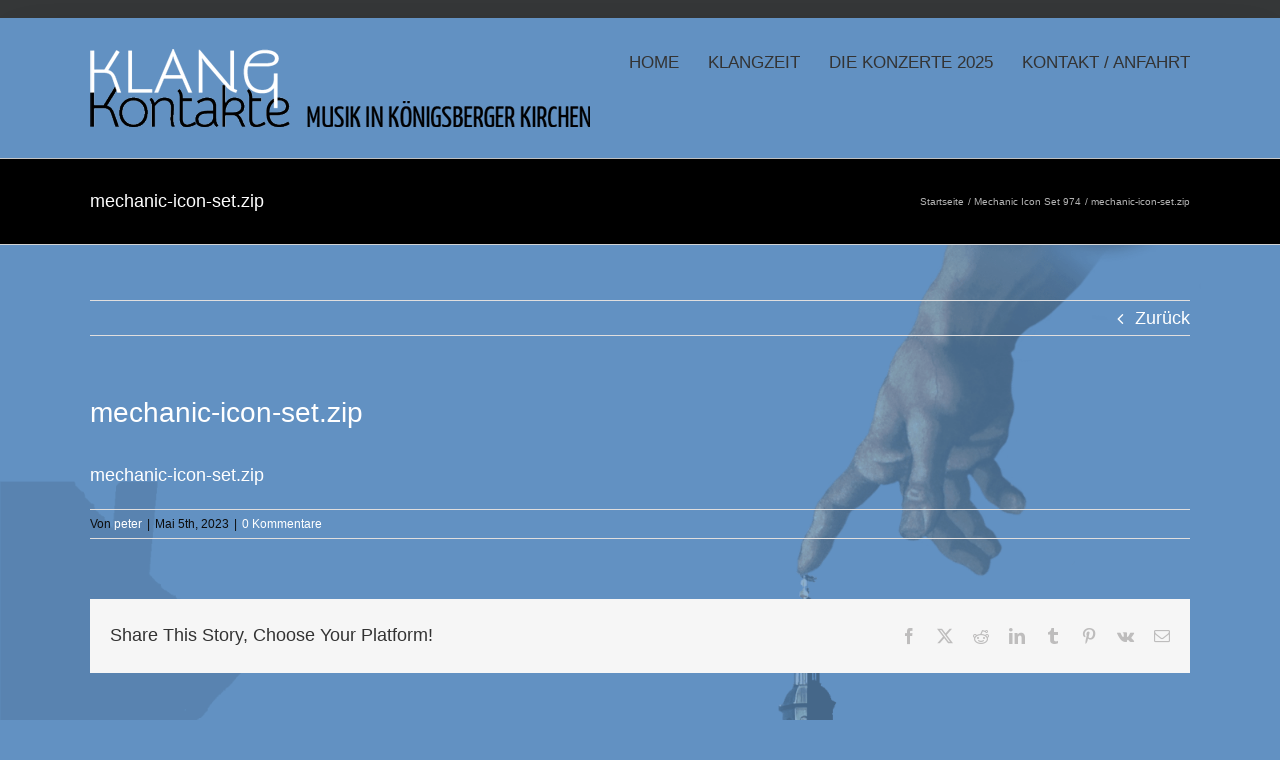

--- FILE ---
content_type: text/plain
request_url: https://www.google-analytics.com/j/collect?v=1&_v=j102&a=1289584427&t=pageview&_s=1&dl=https%3A%2F%2Fklang-kontakte.xn--ev-knigsberg-7ib.de%2F%3Fattachment_id%3D1278&ul=en-us%40posix&dt=mechanic-icon-set.zip%20-%20Klang-Kontakte&sr=1280x720&vp=1280x720&_u=IEBAAEABAAAAACAAI~&jid=1959808502&gjid=841282068&cid=305115322.1769818190&tid=UA-16848363-17&_gid=1264831419.1769818190&_r=1&_slc=1&z=1169233186
body_size: -456
content:
2,cG-YP7WVRE9G9